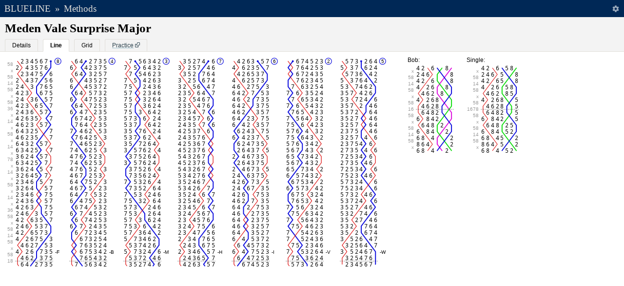

--- FILE ---
content_type: text/html; charset=UTF-8
request_url: https://rsw.me.uk/blueline/methods/view/Meden_Vale_Surprise_Major
body_size: 2977
content:
<!DOCTYPE html><html lang="en" data-age="20250113203759"><head><meta charset="utf-8"><title>Meden Vale Surprise Major | Methods | Blueline</title><meta name="application-name" content="Blueline" /><link rel="icon" type="image/svg+xml" sizes="any" href="/blueline/favicon.svg" /><link rel="icon" href="/blueline/favicon.ico" /><link rel="preload" href="/blueline/fonts/Blueline.woff2" as="font" type="font/woff2" crossorigin="anonymous" /><link rel="manifest" href="/blueline/manifest.json" /><link rel="chrome-webstore-item" href="https://chrome.google.com/webstore/detail/blueline/ohgpoagcfmlbkdniokohgicofokpbpae" /><meta name="mobile-web-app-capable" content="yes" /><meta name="apple-mobile-web-app-capable" content="yes" /><meta name="apple-mobile-web-app-status-bar-style" content="black-translucent" /><meta name="apple-mobile-web-app-title" content="Blueline" /><meta name="format-detection" content="telephone=no" /><meta name="viewport" content="width=device-width, initial-scale=1.0" /><link rel="apple-touch-icon" href="/blueline/images/appicon-180x180.png" /><meta name="theme-color" content="#002856" /><meta name="description" content="Blue line and other details for Meden Vale Surprise Major. Classification: Surprise Major, Place Notation: 58x58.14.58x58.36x14x58x14x78,18" /><meta property="og:title" content="Meden Vale Surprise Major" /><meta property="og:description" content="Blue line and other details for Meden Vale Surprise Major. Classification: Surprise Major, Place Notation: 58x58.14.58x58.36x14x58x14x78,18" /><meta property="og:url" content="https://rsw.me.uk/blueline/methods/view/Meden_Vale_Surprise_Major" /><meta property="og:type" content="website" /><meta property="og:image" content="https://rsw.me.uk/blueline/methods/view/Meden_Vale_Surprise_Major.png?scale=1&amp;style=numbers" /><meta property="og:site_name" content="Blueline" /><link rel="alternate" type="application/json+oembed" href="https://rsw.me.uk/blueline/services/oembed.json?url=https://rsw.me.uk/blueline/methods/view/Meden_Vale_Surprise_Major" title="Meden Vale Surprise Major" /><link rel="stylesheet" media="all" href="/blueline/css/all.css?v=20250113203759" /><link rel="stylesheet" media="print" href="/blueline/css/print.css?v=20250113203759" /></head><body><header id="top" role="banner"><h1><a href="/blueline/">Blueline</a></h1><h2 id="breadcrumb_sep">&raquo;</h2><h2 id="breadcrumb"><a href="/blueline/methods/">Methods</a></h2><div id="settings_button"></div></header><form id="search" role="search" action="/" style="display:none"><div><input type="text" accesskey="/" name="q" id="q" spellcheck="false" autocomplete="off" placeholder="Search" value="" /><button type="submit" title="Search"><span class="hide">Search</span></button></div></form><div id="settings_wrap"><div id="settings"><h2>Settings</h2><form id="settings_form" method="get"><p>Draw lines through the&nbsp;&nbsp;<span class="select-wrapper"><select id="method_follow" name="method_follow"><option value="heaviest" selected="selected">heaviest</option><option value="lightest">lightest</option></select></span>&nbsp;&nbsp;bell.</p><p>Use the following style: <label class="radio_image"><input type="radio" name="method_style" value="numbers" checked="checked"><img src="/blueline/images/preview_numbers.png" loading="lazy"></label><label class="radio_image"><input type="radio" name="method_style" value="lines"><img src="/blueline/images/preview_lines.png" loading="lazy"></label><label class="radio_image"><input type="radio" name="method_style" value="diagrams"><img src="/blueline/images/preview_diagrams.png" loading="lazy"></label></p><p><label for="method_tooltips">Show descriptive tooltips?</label><input type="checkbox" id="method_tooltips" name="method_tooltips" checked="checked"></p><p><label for="method_music">Highlight music?</label><input type="checkbox" id="method_music" name="method_music"></p><p>Increase/decrease size using pinch-to-zoom or by pressing Ctrl + or Ctrl -.</p><p><input id="settings_submit" value="Done" type="submit" /></p></form></div></div><div id="content" role="main"><section class="method"><header><h1>Meden Vale Surprise Major</h1><span id="method_tabBar" class="TabBar" data-set="{&quot;landmark&quot;:&quot;method_tabBar&quot;,&quot;tabs&quot;:[{&quot;title&quot;:&quot;Details&quot;,&quot;content&quot;:&quot;method_details&quot;},{&quot;title&quot;:&quot;Line&quot;,&quot;content&quot;:&quot;method_line&quot;},{&quot;title&quot;:&quot;Grid&quot;,&quot;content&quot;:&quot;method_grid&quot;},{&quot;title&quot;:&quot;Practice&quot;,&quot;content&quot;:&quot;method_practice&quot;,&quot;external&quot;:&quot;https:\/\/bobwallis.github.io\/MethodTutor\/#title=Meden%20Vale%20Surprise%20Major&amp;notation=58x58.14.58x58.36x14x58x14x78%2C18&amp;stage=8&amp;ruleoffs=%7B%22every%22%3A32%2C%22from%22%3A0%7D&amp;allowMethodSelection=false&quot;,&quot;onclick&quot;:&quot;window.open(this.href,&#039;targetWindow&#039;,&#039;toolbar=no,location=no,status=no,menubar=no,scrollbars=no,resizable=yes,width=500,height=650&#039;);return false;&quot;}],&quot;active&quot;:1}"></span></header><div id="method_details" class="details"><dl><dt>Classification</dt><dd>Surprise Major</dd><dt>Place&nbsp;Notation</dt><dd><abbr title="58x58.14.58x58.36x14x58x14x78x14x58x14x36.58x58.14.58x58.18">58x58.14.58x58.36x14x58x14x78,18</abbr></dd><dt>Lead&nbsp;Head</dt><dd>16482735 <small>(Code: l)</small></dd><dt>Symmetry</dt><dd>Palindromic</dd><dt><abbr title="False Course Head">FCH</abbr>&nbsp;Groups</dt><dd>c</dd><dt>Hunt&nbsp;Bells</dt><dd>1</dd><dt>Lengths</dt><dd>32 rows per lead<br/>224 rows per course (7 leads)</dd><dt>Similar Methods</dt><dd><em>Different Only Over Lead End</em><br />
									&nbsp;<a href="/blueline/methods/view/Bolton_Surprise_Major">Bolton Surprise Major</a> (12)<br /><br /><em>Other Similar Methods</em><br />
									&nbsp;<a href="/blueline/methods/view/Innermessan_Surprise_Major">Innermessan Surprise Major</a><br /></dd><dt>Download as image</dt><dd><a href="/blueline/methods/view/Meden_Vale_Surprise_Major.png?scale=2&amp;style=numbers" class="external" data-forcerefresh="true">Numbers</a><br/><a href="/blueline/methods/view/Meden_Vale_Surprise_Major.png?scale=2&amp;style=grid" class="external" data-forcerefresh="true">Grid</a></dd><dt>Data Source and Copyright</dt><dd>Details on the <a href="/blueline/about">about page</a>.</dd></dl></div><div id="method_line" class="line"><noscript><div class="wrap"><img src="/blueline/methods/view/Meden_Vale_Surprise_Major.png?scale=1&amp;style=numbers" alt="Meden Vale Surprise Major" /></div></noscript></div><div id="method_grid" class="grid"><noscript><div class="wrap"><img src="/blueline/methods/view/Meden_Vale_Surprise_Major.png?scale=1&amp;style=grid" alt="Meden Vale Surprise Major" /></div></noscript></div><div class="MethodView" data-set="{&quot;id&quot;:0,&quot;lineContainer&quot;:&quot;#method_line&quot;,&quot;gridContainer&quot;:&quot;#method_grid&quot;,&quot;stage&quot;:8,&quot;notation&quot;:&quot;58x58.14.58x58.36x14x58x14x78x14x58x14x36.58x58.14.58x58.18&quot;,&quot;calls&quot;:{&quot;Bob&quot;:{&quot;symbol&quot;:&quot;-&quot;,&quot;notation&quot;:&quot;16&quot;,&quot;from&quot;:0,&quot;every&quot;:32,&quot;cover&quot;:1},&quot;Single&quot;:{&quot;symbol&quot;:&quot;s&quot;,&quot;notation&quot;:&quot;1678&quot;,&quot;from&quot;:0,&quot;every&quot;:32,&quot;cover&quot;:1}},&quot;callingPositions&quot;:{&quot;from&quot;:0,&quot;every&quot;:32,&quot;titles&quot;:[&quot;F&quot;,&quot;B&quot;,&quot;M&quot;,&quot;H&quot;,&quot;I&quot;,&quot;V&quot;,&quot;W&quot;]},&quot;ruleOffs&quot;:{&quot;every&quot;:32,&quot;from&quot;:0}}"></div></section></div><script src="/blueline/js/main.js?v=20250113203759" async></script><script defer src="https://static.cloudflareinsights.com/beacon.min.js/vcd15cbe7772f49c399c6a5babf22c1241717689176015" integrity="sha512-ZpsOmlRQV6y907TI0dKBHq9Md29nnaEIPlkf84rnaERnq6zvWvPUqr2ft8M1aS28oN72PdrCzSjY4U6VaAw1EQ==" data-cf-beacon='{"version":"2024.11.0","token":"6bff29dab5ea4c7093e7906ab3928bc7","r":1,"server_timing":{"name":{"cfCacheStatus":true,"cfEdge":true,"cfExtPri":true,"cfL4":true,"cfOrigin":true,"cfSpeedBrain":true},"location_startswith":null}}' crossorigin="anonymous"></script>
<script>(function(){function c(){var b=a.contentDocument||a.contentWindow.document;if(b){var d=b.createElement('script');d.innerHTML="window.__CF$cv$params={r:'9c19772edf033401',t:'MTc2OTAyNjMzNw=='};var a=document.createElement('script');a.src='/cdn-cgi/challenge-platform/scripts/jsd/main.js';document.getElementsByTagName('head')[0].appendChild(a);";b.getElementsByTagName('head')[0].appendChild(d)}}if(document.body){var a=document.createElement('iframe');a.height=1;a.width=1;a.style.position='absolute';a.style.top=0;a.style.left=0;a.style.border='none';a.style.visibility='hidden';document.body.appendChild(a);if('loading'!==document.readyState)c();else if(window.addEventListener)document.addEventListener('DOMContentLoaded',c);else{var e=document.onreadystatechange||function(){};document.onreadystatechange=function(b){e(b);'loading'!==document.readyState&&(document.onreadystatechange=e,c())}}}})();</script></body></html>

--- FILE ---
content_type: text/css
request_url: https://rsw.me.uk/blueline/css/print.css?v=20250113203759
body_size: -293
content:
#loading,#search,#top,.tabBar{display:none}section header{background:0 0;border:0}
/*# sourceMappingURL=../maps/print.css.map */
